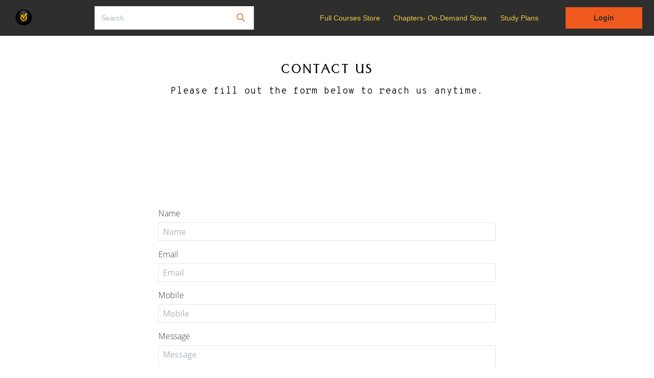

--- FILE ---
content_type: text/css
request_url: https://d502jbuhuh9wk.cloudfront.net/resources/pagebuilder/assets/styles/type-tenaram-overpassmono.css
body_size: 551
content:
@import url('https://fonts.googleapis.com/css?family=Tenali+Ramakrishna');
@import url('https://fonts.googleapis.com/css?family=Overpass+Mono:300,700');

.type-tenaram-overpassmono {
    font-family: 'Overpass Mono', monospace;
    font-size: 100%; 
    line-height: 2;
    font-weight: 300;
    letter-spacing: 0px;
    text-transform: none;
    font-style: normal;
}
.type-tenaram-overpassmono p, .type-tenaram-overpassmono td, .type-tenaram-overpassmono li, .type-tenaram-overpassmono label {
    font-family: 'Overpass Mono', monospace;
    font-size: 1.05rem; 
    line-height: 2;
    font-weight: 300;
    letter-spacing: 0px;
    text-transform: none;
    font-style: normal;
}
.type-tenaram-overpassmono h1, .type-tenaram-overpassmono h2, .type-tenaram-overpassmono h3, .type-tenaram-overpassmono h4, .type-tenaram-overpassmono h5, .type-tenaram-overpassmono h6 {
    font-family: 'Tenali Ramakrishna', sans-serif;
    font-weight: 400;
    line-height: 1.2;
    letter-spacing: 1px;
    text-transform: none;
    font-style: normal;
}        

.type-tenaram-overpassmono h1 {font-size: 3.5rem;margin: 0.21rem 0;}
.type-tenaram-overpassmono h2 {font-size: 2.8rem;margin: 0.32rem 0;}
.type-tenaram-overpassmono h3 {font-size: 2.3rem;margin: 0.42rem 0;}
.type-tenaram-overpassmono h4 {font-size: 2rem;margin: 0.54rem 0;}
.type-tenaram-overpassmono h5 {font-size: 1.7rem;margin: 0.61rem 0;line-height: 1.3;}
.type-tenaram-overpassmono h6 {font-size: 1.5rem;margin: 0.7rem 0;font-weight: bold;line-height: 1.4;}
.type-tenaram-overpassmono p {margin:0.8rem 0 1rem;}

.type-tenaram-overpassmono .display { margin-bottom: 0.5rem; }
.type-tenaram-overpassmono .display h1 {
	font-family: 'Tenali Ramakrishna', sans-serif;
    font-size: 5.5rem;
    letter-spacing: 2px;
    line-height: 1.2;
    text-transform: uppercase;
    font-weight: 400;
    margin: 0.4rem 0;
    font-style: normal;
}
.type-tenaram-overpassmono .display p {
    font-family: 'Overpass Mono', monospace;
    font-size: 1.25rem;
    line-height: 2;
    letter-spacing: 1px;
    font-style: normal;
    text-transform: none;
}

@media only screen and (max-width: 640px) {
    .type-tenaram-overpassmono .display h1 {font-size: 2.5rem;}
    .type-tenaram-overpassmono .display p {font-size: 1.4rem;}
    .type-tenaram-overpassmono h1 {font-size: 2.3rem;}
    .type-tenaram-overpassmono h2 {font-size: 2rem;}
    .type-tenaram-overpassmono h3 {font-size: 1.7rem;}
    .type-tenaram-overpassmono h4 {font-size: 1.4rem;}
    .type-tenaram-overpassmono h5 {font-size: 1.2rem;}
    .type-tenaram-overpassmono h6 {font-size: 1rem;} 
}

.type-tenaram-overpassmono .is-btn {
    padding: 11px 50px 8px;
}
.type-tenaram-overpassmono .is-btn-small {
    padding: 5px 25px 4px;
}

.type-tenaram-overpassmono .display-font1 {font-family: 'Tenali Ramakrishna', sans-serif;}
.type-tenaram-overpassmono .display-font2 {font-family: 'Overpass Mono', monospace;}
.type-tenaram-overpassmono .default-font1 {font-family: 'Tenali Ramakrishna', sans-serif;}
.type-tenaram-overpassmono .default-font2 {font-family: 'Overpass Mono', monospace;}
